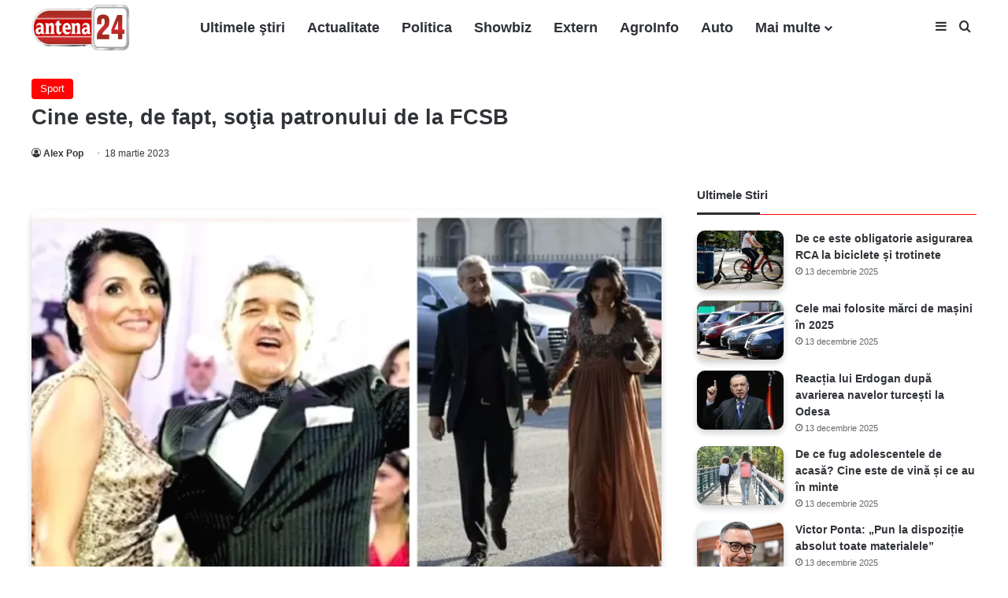

--- FILE ---
content_type: text/html; charset=UTF-8
request_url: https://antena24.ro/cine-este-de-fapt-sotia-patronului-de-la-fcsb/
body_size: 16705
content:
<!DOCTYPE html><html lang="ro-RO" prefix="og: http://ogp.me/ns#"><head><script data-no-optimize="1">var litespeed_docref=sessionStorage.getItem("litespeed_docref");litespeed_docref&&(Object.defineProperty(document,"referrer",{get:function(){return litespeed_docref}}),sessionStorage.removeItem("litespeed_docref"));</script> <meta charset="UTF-8" ><link rel="profile" href="https://gmpg.org/xfn/11" ><title>Cine este, de fapt, soţia patronului de la FCSB</title><meta name='robots' content='max-image-preview:large, max-snippet:-1, max-video-preview:-1' /><link rel="canonical" href="https://antena24.ro/cine-este-de-fapt-sotia-patronului-de-la-fcsb/"><meta name="description" content="Gigi Becali (64 de ani) este recunoscut drept un familist convins și un om cu credință în Dumnezeu. latifundiarul din Pipera este căsătorit din 1994 cu Luminița"><meta property="og:title" content="Cine este, de fapt, soţia patronului de la FCSB"><meta property="og:type" content="article"><meta property="og:image" content="https://antena24.ro/wp-content/uploads/2023/03/luminita-si-gigi-becali.webp"><meta property="og:image:width" content="870"><meta property="og:image:height" content="510"><meta property="og:image:alt" content="luminita-si-gigi-becali"><meta property="og:description" content="Gigi Becali (64 de ani) este recunoscut drept un familist convins și un om cu credință în Dumnezeu. latifundiarul din Pipera este căsătorit din 1994 cu Luminița"><meta property="og:url" content="https://antena24.ro/cine-este-de-fapt-sotia-patronului-de-la-fcsb/"><meta property="og:locale" content="ro_RO"><meta property="og:site_name" content="Antena24.ro"><meta property="article:published_time" content="2023-03-18T16:42:28+02:00"><meta property="article:modified_time" content="2025-06-26T18:26:33+03:00"><meta property="og:updated_time" content="2025-06-26T18:26:33+03:00"><meta property="article:section" content="Sport"><meta name="twitter:card" content="summary_large_image"><meta name="twitter:image" content="https://antena24.ro/wp-content/uploads/2023/03/luminita-si-gigi-becali.webp"><link rel="alternate" type="application/rss+xml" title="Antena24.ro &raquo; Flux" href="https://antena24.ro/feed/" /><link rel="alternate" title="oEmbed (JSON)" type="application/json+oembed" href="https://antena24.ro/wp-json/oembed/1.0/embed?url=https%3A%2F%2Fantena24.ro%2Fcine-este-de-fapt-sotia-patronului-de-la-fcsb%2F" /><link rel="alternate" title="oEmbed (XML)" type="text/xml+oembed" href="https://antena24.ro/wp-json/oembed/1.0/embed?url=https%3A%2F%2Fantena24.ro%2Fcine-este-de-fapt-sotia-patronului-de-la-fcsb%2F&#038;format=xml" /><meta name="viewport" content="width=device-width, initial-scale=1.0" /><link data-optimized="2" rel="stylesheet" href="https://antena24.ro/wp-content/litespeed/css/e980aafaa0e57833a07661b56e394d7a.css?ver=2682e" /> <script type="litespeed/javascript" data-src="https://antena24.ro/wp-includes/js/jquery/jquery.min.js" id="jquery-core-js"></script> <link rel="https://api.w.org/" href="https://antena24.ro/wp-json/" /><link rel="alternate" title="JSON" type="application/json" href="https://antena24.ro/wp-json/wp/v2/posts/77185" /><link rel="EditURI" type="application/rsd+xml" title="RSD" href="https://antena24.ro/xmlrpc.php?rsd" /><meta name="generator" content="WordPress 6.9" /><link rel='shortlink' href='https://antena24.ro/?p=77185' /> <script type="litespeed/javascript">document.createElement("picture");if(!window.HTMLPictureElement&&document.addEventListener){window.addEventListener("DOMContentLiteSpeedLoaded",function(){var s=document.createElement("script");s.src="https://antena24.ro/wp-content/plugins/webp-express/js/picturefill.min.js";document.body.appendChild(s)})}</script><meta http-equiv="X-UA-Compatible" content="IE=edge"><meta name="theme-color" content="#ff0000" /><link rel="icon" href="https://antena24.ro/wp-content/uploads/2023/10/Antena-24-sigla-150x150.png" sizes="32x32" /><link rel="icon" href="https://antena24.ro/wp-content/uploads/2023/10/Antena-24-sigla.png" sizes="192x192" /><link rel="apple-touch-icon" href="https://antena24.ro/wp-content/uploads/2023/10/Antena-24-sigla.png" /><meta name="msapplication-TileImage" content="https://antena24.ro/wp-content/uploads/2023/10/Antena-24-sigla.png" /> <script type="litespeed/javascript" data-src="https://www.googletagmanager.com/gtag/js?id=G-R26X03EMDN"></script> <script type="litespeed/javascript">window.dataLayer=window.dataLayer||[];function gtag(){dataLayer.push(arguments)}
gtag('js',new Date());gtag('config','G-R26X03EMDN');if(window.performance){var timeSincePageLoad=Math.round(performance.now());gtag('event','timing_complete',{'name':'load','value':timeSincePageLoad,'event_category':'JS Dependencies'})}</script> </head><body id="tie-body" class="wp-singular post-template-default single single-post postid-77185 single-format-standard wp-theme-pad wrapper-has-shadow block-head-3 magazine2 is-thumb-overlay-disabled is-desktop is-header-layout-4 sidebar-right has-sidebar post-layout-3 wide-title-narrow-media is-standard-format hide_breaking_news hide_footer_tiktok hide_footer_instagram hide_breadcrumbs hide_read_more_buttons hide_post_newsletter hide_read_next hide_post_authorbio hide_post_nav hide_back_top_button hide_inline_related_posts"><div class="background-overlay"><div id="tie-container" class="site tie-container"><div id="tie-wrapper"><header id="theme-header" class="theme-header header-layout-4 header-layout-1 main-nav-light main-nav-default-light main-nav-below no-stream-item has-normal-width-logo mobile-header-centered mobile-components-row"><div class="main-nav-wrapper"><nav id="main-nav"  class="main-nav header-nav menu-style-minimal" style="line-height:70px" aria-label="Primary Navigation"><div class="container"><div class="main-menu-wrapper"><div id="mobile-header-components-area_1" class="mobile-header-components"><ul class="components"><li class="mobile-component_menu custom-menu-link"><a href="#" id="mobile-menu-icon" class="menu-text-wrapper"><span class="tie-mobile-menu-icon nav-icon is-layout-1"></span><span class="menu-text">Menu</span></a></li></ul></div><div class="header-layout-1-logo" style="width:200px"><div id="logo" class="image-logo" style="margin-top: 5px; margin-bottom: 5px;">
<a title="Publicatia Antena24.ro" href="https://antena24.ro/">
<picture class="tie-logo-default tie-logo-picture">
<source class="tie-logo-source-default tie-logo-source" srcset="https://antena24.ro/wp-content/uploads/2023/10/Antena-24-sigla.png">
<img data-lazyloaded="1" src="[data-uri]" class="tie-logo-img-default tie-logo-img" data-src="https://antena24.ro/wp-content/uploads/2023/10/Antena-24-sigla.png" alt="Logo Publicatia Antena24.ro" width="200" height="60" style="max-height:60px; width: auto;" />
</picture><h1 class="h1-off">Publicatia Antena24.ro</h1>
</a></div></div><div id="mobile-header-components-area_2" class="mobile-header-components"></div><div id="menu-components-wrap"><div class="main-menu main-menu-wrap"><div id="main-nav-menu" class="main-menu header-menu"><ul id="menu-main-nav-menu" class="menu"><li id="menu-item-91161" class="menu-item menu-item-type-post_type menu-item-object-page menu-item-91161"><a href="https://antena24.ro/stiri/">Ultimele ştiri</a></li><li id="menu-item-68329" class="menu-item menu-item-type-taxonomy menu-item-object-category menu-item-68329"><a href="https://antena24.ro/actualitate/">Actualitate</a></li><li id="menu-item-68333" class="menu-item menu-item-type-taxonomy menu-item-object-category menu-item-68333"><a href="https://antena24.ro/politica/">Politica</a></li><li id="menu-item-68336" class="menu-item menu-item-type-taxonomy menu-item-object-category menu-item-68336"><a href="https://antena24.ro/showbiz/">Showbiz</a></li><li id="menu-item-68332" class="menu-item menu-item-type-taxonomy menu-item-object-category menu-item-68332"><a href="https://antena24.ro/extern/">Extern</a></li><li id="menu-item-78383" class="menu-item menu-item-type-taxonomy menu-item-object-category menu-item-78383"><a href="https://antena24.ro/agroinfo/">AgroInfo</a></li><li id="menu-item-68331" class="menu-item menu-item-type-taxonomy menu-item-object-category menu-item-68331"><a href="https://antena24.ro/auto/">Auto</a></li><li id="menu-item-73294" class="menu-item menu-item-type-custom menu-item-object-custom menu-item-has-children menu-item-73294"><a title="Mai multe" href="#">Mai multe</a><ul class="sub-menu menu-sub-content"><li id="menu-item-73295" class="menu-item menu-item-type-taxonomy menu-item-object-category menu-item-73295"><a href="https://antena24.ro/bani-si-afaceri/">Bani și Afaceri</a></li><li id="menu-item-91446" class="menu-item menu-item-type-taxonomy menu-item-object-category menu-item-91446"><a href="https://antena24.ro/casa-si-gradina/">Casă și Grădină</a></li><li id="menu-item-68338" class="menu-item menu-item-type-taxonomy menu-item-object-category current-post-ancestor current-menu-parent current-post-parent menu-item-68338"><a href="https://antena24.ro/sport/">Sport</a></li><li id="menu-item-68337" class="menu-item menu-item-type-taxonomy menu-item-object-category menu-item-68337"><a href="https://antena24.ro/social/">Social</a></li><li id="menu-item-68335" class="menu-item menu-item-type-taxonomy menu-item-object-category menu-item-68335"><a href="https://antena24.ro/scitech/">Scitech</a></li><li id="menu-item-68334" class="menu-item menu-item-type-taxonomy menu-item-object-category menu-item-68334"><a href="https://antena24.ro/sanatate/">Sanatate</a></li><li id="menu-item-82308" class="menu-item menu-item-type-taxonomy menu-item-object-category menu-item-82308"><a href="https://antena24.ro/retete-culinare/">Retete culinare</a></li><li id="menu-item-93021" class="menu-item menu-item-type-taxonomy menu-item-object-category menu-item-93021"><a href="https://antena24.ro/fashion/">Fashion</a></li><li id="menu-item-93022" class="menu-item menu-item-type-taxonomy menu-item-object-category menu-item-93022"><a href="https://antena24.ro/lifestyle/">Lifestyle</a></li><li id="menu-item-93023" class="menu-item menu-item-type-taxonomy menu-item-object-category menu-item-93023"><a href="https://antena24.ro/travel/">Travel</a></li></ul></li></ul></div></div><ul class="components"><li class="side-aside-nav-icon menu-item custom-menu-link">
<a href="#">
<span class="tie-icon-navicon" aria-hidden="true"></span>
<span class="screen-reader-text">Sidebar</span>
</a></li><li class="search-compact-icon menu-item custom-menu-link">
<a href="#" class="tie-search-trigger">
<span class="tie-icon-search tie-search-icon" aria-hidden="true"></span>
<span class="screen-reader-text">Cauta</span>
</a></li></ul></div></div></div></nav></div></header><div class="container fullwidth-entry-title-wrapper"><div class="container-wrapper fullwidth-entry-title"><header class="entry-header-outer"><div class="entry-header">
<span class="post-cat-wrap"><a class="post-cat tie-cat-2" href="https://antena24.ro/sport/">Sport</a></span><h2 class="post-title entry-title">
Cine este, de fapt, soţia patronului de la FCSB</h2><div class="single-post-meta post-meta clearfix"><span class="author-meta single-author no-avatars"><span class="meta-item meta-author-wrapper meta-author-1"><span class="meta-author"><a href="https://antena24.ro/author/antena24/" class="author-name tie-icon" title="Alex Pop">Alex Pop</a></span></span></span><span class="date meta-item tie-icon">18 martie 2023</span></div></div></header></div></div><div id="content" class="site-content container"><div id="main-content-row" class="tie-row main-content-row"><div class="main-content tie-col-md-8 tie-col-xs-12" role="main"><div class="stream-item stream-item-above-post"><div class="stream-item-size" style=""><script type="litespeed/javascript" data-src="https://pagead2.googlesyndication.com/pagead/js/adsbygoogle.js?client=ca-pub-7937478648984802"
     crossorigin="anonymous"></script> 
<ins class="adsbygoogle"
style="display:block"
data-ad-client="ca-pub-7937478648984802"
data-ad-slot="2979812084"
data-ad-format="auto"
data-full-width-responsive="true"></ins> <script type="litespeed/javascript">(adsbygoogle=window.adsbygoogle||[]).push({})</script></div></div><article id="the-post" class="container-wrapper post-content tie-standard"><div  class="featured-area"><div class="featured-area-inner"><figure class="single-featured-image"><img data-lazyloaded="1" src="[data-uri]" width="780" height="470" data-src="https://antena24.ro/wp-content/uploads/2023/03/luminita-si-gigi-becali-780x470.webp" class="attachment-jannah-image-post size-jannah-image-post wp-post-image" alt="Luminita si gigi becali" data-main-img="1" decoding="async" fetchpriority="high" /></figure></div></div><div class="entry-content entry clearfix"><p>Gigi Becali (64 de ani) este recunoscut drept un familist convins și un om cu credință în Dumnezeu. latifundiarul din Pipera este căsătorit din 1994 cu Luminița Becali, alături de care are trei fete, Teodora (27 de ani), Alexandra (26 de ani) și Cristina (21 de ani).<br />
Marele secret al familiei lui Gigi Becali. Soţia patronului de la FCSB este cu 12 ani mai mică şi se afişeaza extrem de rar în public, iar atunci cand o face se întâmplă doar pentru a-l însoţi pe partenerul său de viaţă la nunţi sau botezuri.</p><p>Puține persoane știu că Luminița este verișoara de gradul trei a lui Gigi Becali, dar acest tip de legături sunt destul de frecvente la macedoni! Parinţii celor doi sunt cei care au pus la cale căsătoria dintre aceştia, aşa cum se obisnuiteşte în comunitatea machidonilor. Luminiţa şi Gigi Becali sunt împreună de când ea avea doar 14 ani, iar el, 26.</p><div id="inline-related-post" class="mag-box mini-posts-box content-only"><div class="container-wrapper"><div class="widget-title the-global-title"><div class="the-subtitle">Citeste si ...</div></div><div class="mag-box-container clearfix"><ul class="posts-items posts-list-container"><li class="widget-single-post-item widget-post-list tie-standard"><div class="post-widget-thumbnail">
<a aria-label="FCSB produce șocul Europei: 4-3 cu Feyenoord după o revenire uluitoare de la 1-3" href="https://antena24.ro/fcsb-produce-socul-europei-4-3-cu-feyenoord-dupa-o-revenire-uluitoare-de-la-1-3/" class="post-thumb"><img data-lazyloaded="1" src="[data-uri]" width="220" height="150" data-src="https://antena24.ro/wp-content/uploads/2025/12/FCSB-FEYENOORD-220x150.webp" class="attachment-jannah-image-small size-jannah-image-small tie-small-image wp-post-image" alt="FCSB FEYENOORD" /></a></div><div class="post-widget-body ">
<a class="post-title the-subtitle" href="https://antena24.ro/fcsb-produce-socul-europei-4-3-cu-feyenoord-dupa-o-revenire-uluitoare-de-la-1-3/">FCSB produce șocul Europei: 4-3 cu Feyenoord după o revenire uluitoare de la 1-3</a><div class="post-meta">
<span class="date meta-item tie-icon">12 decembrie 2025</span></div></div></li><li class="widget-single-post-item widget-post-list tie-standard"><div class="post-widget-thumbnail">
<a aria-label="Universitatea Craiova pierde dramatic cu Sparta Praga, după un penalty ratat și un gol încasat în minutul 89" href="https://antena24.ro/universitatea-craiova-pierde-dramatic-cu-sparta-praga-dupa-un-penalty-ratat-si-un-gol-incasat-in-minutul-89/" class="post-thumb"><picture><source srcset="https://antena24.ro/wp-content/webp-express/webp-images/uploads/2025/12/Universitatea-Craiova-220x150.jpg.webp" type="image/webp"><img data-lazyloaded="1" src="[data-uri]" width="220" height="150" data-src="https://antena24.ro/wp-content/uploads/2025/12/Universitatea-Craiova-220x150.jpg" class="attachment-jannah-image-small size-jannah-image-small tie-small-image wp-post-image webpexpress-processed" alt="Universitatea Craiova"></picture></a></div><div class="post-widget-body ">
<a class="post-title the-subtitle" href="https://antena24.ro/universitatea-craiova-pierde-dramatic-cu-sparta-praga-dupa-un-penalty-ratat-si-un-gol-incasat-in-minutul-89/">Universitatea Craiova pierde dramatic cu Sparta Praga, după un penalty ratat și un gol încasat în minutul 89</a><div class="post-meta">
<span class="date meta-item tie-icon">11 decembrie 2025</span></div></div></li><li class="widget-single-post-item widget-post-list tie-standard"><div class="post-widget-thumbnail">
<a aria-label="Rapid explodează intern: Angelescu anunță schimbări majore, iar Baroan riscă să fie aruncat pe ușă" href="https://antena24.ro/rapid-explodeaza-intern-angelescu-anunta-schimbari-majore-iar-baroan-risca-sa-fie-aruncat-pe-usa/" class="post-thumb"><picture><source srcset="https://antena24.ro/wp-content/webp-express/webp-images/uploads/2025/12/Victor-Angelescu-220x150.jpg.webp" type="image/webp"><img data-lazyloaded="1" src="[data-uri]" width="220" height="150" data-src="https://antena24.ro/wp-content/uploads/2025/12/Victor-Angelescu-220x150.jpg" class="attachment-jannah-image-small size-jannah-image-small tie-small-image wp-post-image webpexpress-processed" alt="Victor Angelescu"></picture></a></div><div class="post-widget-body ">
<a class="post-title the-subtitle" href="https://antena24.ro/rapid-explodeaza-intern-angelescu-anunta-schimbari-majore-iar-baroan-risca-sa-fie-aruncat-pe-usa/">Rapid explodează intern: Angelescu anunță schimbări majore, iar Baroan riscă să fie aruncat pe ușă</a><div class="post-meta">
<span class="date meta-item tie-icon">11 decembrie 2025</span></div></div></li><li class="widget-single-post-item widget-post-list tie-standard"><div class="post-widget-thumbnail">
<a aria-label="FIFA introduce pauze de hidratare obligatorii la toate meciurile de la Cupa Mondială 2026" href="https://antena24.ro/fifa-introduce-pauze-de-hidratare-obligatorii-la-toate-meciurile-de-la-cupa-mondiala-2026/" class="post-thumb"><picture><source srcset="https://antena24.ro/wp-content/webp-express/webp-images/uploads/2025/12/FIFA-introduce-pauze-de-hidratare-220x150.jpg.webp" type="image/webp"><img data-lazyloaded="1" src="[data-uri]" width="220" height="150" data-src="https://antena24.ro/wp-content/uploads/2025/12/FIFA-introduce-pauze-de-hidratare-220x150.jpg" class="attachment-jannah-image-small size-jannah-image-small tie-small-image wp-post-image webpexpress-processed" alt="FIFA introduce pauze de hidratare"></picture></a></div><div class="post-widget-body ">
<a class="post-title the-subtitle" href="https://antena24.ro/fifa-introduce-pauze-de-hidratare-obligatorii-la-toate-meciurile-de-la-cupa-mondiala-2026/">FIFA introduce pauze de hidratare obligatorii la toate meciurile de la Cupa Mondială 2026</a><div class="post-meta">
<span class="date meta-item tie-icon">9 decembrie 2025</span></div></div></li></ul></div></div></div><p>Patronul de la FCSB nu a încălcat nicio regulă bisericească atunci când s-a căsătorit, deoartece Biserica Ortodoxă permite nunta între rudele de acest grad.<br />
„<em>O ştiu de când avea 14 ani, pentru că bunicii noştri trăiau în aceeaşi casă. Suntem veri de gradul al treilea. Eu nu prea povestesc d-astea, sunt lucruri personale, e vorba de tradiţie. Bunicii noştri au stat în aceeaşi casă, familiile noastre se cunosc bine. Pe mine mă interesează familia, asta e cel mai important, tot ce îţi rămâne, familia şi copiii</em>”, a dezvăluit Gigi Becali.</p><p><a href="https://www.romaniatv.net/marele-secret-al-familiei-lui-gigi-becali-cine-este-de-fapt-sotia-patronului-de-la-fcsb_7345081.html" target="_blank" rel="nofollow noopener">sursa</a></p></div><div id="post-extra-info"><div class="theiaStickySidebar"><div class="single-post-meta post-meta clearfix"><span class="author-meta single-author no-avatars"><span class="meta-item meta-author-wrapper meta-author-1"><span class="meta-author"><a href="https://antena24.ro/author/antena24/" class="author-name tie-icon" title="Alex Pop">Alex Pop</a></span></span></span><span class="date meta-item tie-icon">18 martie 2023</span></div></div></div><div class="clearfix"></div> <script id="tie-schema-json" type="application/ld+json">{"@context":"http:\/\/schema.org","@type":"NewsArticle","dateCreated":"2023-03-18T16:42:28+02:00","datePublished":"2023-03-18T16:42:28+02:00","dateModified":"2025-06-26T18:26:33+03:00","headline":"Cine este, de fapt, so\u0163ia patronului de la FCSB","name":"Cine este, de fapt, so\u0163ia patronului de la FCSB","keywords":[],"url":"https:\/\/antena24.ro\/cine-este-de-fapt-sotia-patronului-de-la-fcsb\/","description":"Gigi Becali (64 de ani) este recunoscut drept un familist convins \u0219i un om cu credin\u021b\u0103 \u00een Dumnezeu. latifundiarul din Pipera este c\u0103s\u0103torit din 1994 cu Lumini\u021ba Becali, al\u0103turi de care are trei fete,","copyrightYear":"2023","articleSection":"Sport","articleBody":"Gigi Becali (64 de ani) este recunoscut drept un familist convins \u0219i un om cu credin\u021b\u0103 \u00een Dumnezeu. latifundiarul din Pipera este c\u0103s\u0103torit din 1994 cu Lumini\u021ba Becali, al\u0103turi de care are trei fete, Teodora (27 de ani), Alexandra (26 de ani) \u0219i Cristina (21 de ani).\r\nMarele secret al familiei lui Gigi Becali. So\u0163ia patronului de la FCSB este cu 12 ani mai mic\u0103 \u015fi se afi\u015feaza extrem de rar \u00een public, iar atunci cand o face se \u00eent\u00e2mpl\u0103 doar pentru a-l \u00eenso\u0163i pe partenerul s\u0103u de via\u0163\u0103 la nun\u0163i sau botezuri.\r\n\r\nPu\u021bine persoane \u0219tiu c\u0103 Lumini\u021ba este veri\u0219oara de gradul trei a lui Gigi Becali, dar acest tip de leg\u0103turi sunt destul de frecvente la macedoni! Parin\u0163ii celor doi sunt cei care au pus la cale c\u0103s\u0103toria dintre ace\u015ftia, a\u015fa cum se obisnuite\u015fte \u00een comunitatea machidonilor. Lumini\u0163a \u015fi Gigi Becali sunt \u00eempreun\u0103 de c\u00e2nd ea avea doar 14 ani, iar el, 26.\r\n\r\nPatronul de la FCSB nu a \u00eenc\u0103lcat nicio regul\u0103 bisericeasc\u0103 atunci c\u00e2nd s-a c\u0103s\u0103torit, deoartece Biserica Ortodox\u0103 permite nunta \u00eentre rudele de acest grad.\r\n\u201eO \u015ftiu de c\u00e2nd avea 14 ani, pentru c\u0103 bunicii no\u015ftri tr\u0103iau \u00een aceea\u015fi cas\u0103. Suntem veri de gradul al treilea. Eu nu prea povestesc d-astea, sunt lucruri personale, e vorba de tradi\u0163ie. Bunicii no\u015ftri au stat \u00een aceea\u015fi cas\u0103, familiile noastre se cunosc bine. Pe mine m\u0103 intereseaz\u0103 familia, asta e cel mai important, tot ce \u00ee\u0163i r\u0103m\u00e2ne, familia \u015fi copiii\u201d, a dezv\u0103luit Gigi Becali.\r\n\r\nsursa","publisher":{"@id":"#Publisher","@type":"Organization","name":"Antena24.ro","logo":{"@type":"ImageObject","url":"https:\/\/antena24.ro\/wp-content\/uploads\/2023\/10\/Antena-24-sigla.png"},"sameAs":["https:\/\/www.facebook.com\/antena24.ro","https:\/\/x.com\/Antena24ro","https:\/\/www.linkedin.com\/company\/antena24-ro\/"]},"sourceOrganization":{"@id":"#Publisher"},"copyrightHolder":{"@id":"#Publisher"},"mainEntityOfPage":{"@type":"WebPage","@id":"https:\/\/antena24.ro\/cine-este-de-fapt-sotia-patronului-de-la-fcsb\/"},"author":{"@type":"Person","name":"Alex Pop","url":"https:\/\/antena24.ro\/author\/antena24\/"},"image":{"@type":"ImageObject","url":"https:\/\/antena24.ro\/wp-content\/uploads\/2023\/03\/luminita-si-gigi-becali.webp","width":1200,"height":510}}</script> <div id="share-buttons-bottom" class="share-buttons share-buttons-bottom"><div class="share-links  share-centered icons-text share-pill"><div class="share-title">
<span class="tie-icon-share" aria-hidden="true"></span>
<span> Distribuie</span></div>
<a href="https://www.facebook.com/sharer.php?u=https://antena24.ro/cine-este-de-fapt-sotia-patronului-de-la-fcsb/" rel="external noopener nofollow" title="Facebook" target="_blank" class="facebook-share-btn  large-share-button" data-raw="https://www.facebook.com/sharer.php?u={post_link}">
<span class="share-btn-icon tie-icon-facebook"></span> <span class="social-text">Facebook</span>
</a>
<a href="https://twitter.com/intent/tweet?text=Cine%20este%2C%20de%20fapt%2C%20so%C5%A3ia%20patronului%20de%20la%20FCSB&#038;url=https://antena24.ro/cine-este-de-fapt-sotia-patronului-de-la-fcsb/" rel="external noopener nofollow" title="X" target="_blank" class="twitter-share-btn  large-share-button" data-raw="https://twitter.com/intent/tweet?text={post_title}&amp;url={post_link}">
<span class="share-btn-icon tie-icon-twitter"></span> <span class="social-text">X</span>
</a>
<a href="https://www.linkedin.com/shareArticle?mini=true&#038;url=https://antena24.ro/cine-este-de-fapt-sotia-patronului-de-la-fcsb/&#038;title=Cine%20este%2C%20de%20fapt%2C%20so%C5%A3ia%20patronului%20de%20la%20FCSB" rel="external noopener nofollow" title="LinkedIn" target="_blank" class="linkedin-share-btn  large-share-button" data-raw="https://www.linkedin.com/shareArticle?mini=true&amp;url={post_full_link}&amp;title={post_title}">
<span class="share-btn-icon tie-icon-linkedin"></span> <span class="social-text">LinkedIn</span>
</a></div></div></article><div class="stream-item stream-item-below-post"><span class="stream-title">Publicitate</span><div class="stream-item-size" style=""><script type="litespeed/javascript" data-src="https://pagead2.googlesyndication.com/pagead/js/adsbygoogle.js?client=ca-pub-7937478648984802"
     crossorigin="anonymous"></script> 
<ins class="adsbygoogle"
style="display:block"
data-ad-client="ca-pub-7937478648984802"
data-ad-slot="2979812084"
data-ad-format="auto"
data-full-width-responsive="true"></ins> <script type="litespeed/javascript">(adsbygoogle=window.adsbygoogle||[]).push({})</script> </div></div><div class="post-components"></div></div><aside class="sidebar tie-col-md-4 tie-col-xs-12 normal-side" aria-label="Primary Sidebar"><div class="theiaStickySidebar"><div id="posts-list-widget-6" class="container-wrapper widget posts-list"><div class="widget-title the-global-title"><div class="the-subtitle">Ultimele Stiri</div></div><div class="widget-posts-list-wrapper"><div class="widget-posts-list-container" ><ul class="posts-list-items widget-posts-wrapper"><li class="widget-single-post-item widget-post-list tie-standard"><div class="post-widget-thumbnail">
<a aria-label="De ce este obligatorie asigurarea RCA la biciclete și trotinete" href="https://antena24.ro/de-ce-este-obligatorie-asigurarea-rca-la-biciclete-si-trotinete/" class="post-thumb"><img data-lazyloaded="1" src="[data-uri]" width="220" height="150" data-src="https://antena24.ro/wp-content/uploads/2024/07/bicicleta-trotineta-220x150.webp" class="attachment-jannah-image-small size-jannah-image-small tie-small-image wp-post-image" alt="Bicicleta Trotineta" decoding="async" loading="lazy" /></a></div><div class="post-widget-body ">
<a class="post-title the-subtitle" href="https://antena24.ro/de-ce-este-obligatorie-asigurarea-rca-la-biciclete-si-trotinete/">De ce este obligatorie asigurarea RCA la biciclete și trotinete</a><div class="post-meta">
<span class="date meta-item tie-icon">13 decembrie 2025</span></div></div></li><li class="widget-single-post-item widget-post-list tie-standard"><div class="post-widget-thumbnail">
<a aria-label="Cele mai folosite mărci de mașini în 2025" href="https://antena24.ro/cele-mai-folosite-marci-de-masini-in-2025/" class="post-thumb"><img data-lazyloaded="1" src="[data-uri]" width="220" height="150" data-src="https://antena24.ro/wp-content/uploads/2023/06/Lovitura-grea-pentru-samsarii-de-masini-220x150.webp" class="attachment-jannah-image-small size-jannah-image-small tie-small-image wp-post-image" alt="Lovitură grea pentru samsarii de mașini" decoding="async" loading="lazy" /></a></div><div class="post-widget-body ">
<a class="post-title the-subtitle" href="https://antena24.ro/cele-mai-folosite-marci-de-masini-in-2025/">Cele mai folosite mărci de mașini în 2025</a><div class="post-meta">
<span class="date meta-item tie-icon">13 decembrie 2025</span></div></div></li><li class="widget-single-post-item widget-post-list tie-standard"><div class="post-widget-thumbnail">
<a aria-label="Reacția lui Erdogan după avarierea navelor turcești la Odesa" href="https://antena24.ro/reactia-lui-erdogan-dupa-avarierea-navelor-turcesti-la-odesa/" class="post-thumb"><picture><source srcset="https://antena24.ro/wp-content/webp-express/webp-images/uploads/2025/12/Presedintele-turc-Recep-Tayyip-Erdogan-220x150.jpg.webp" type="image/webp"><img data-lazyloaded="1" src="[data-uri]" width="220" height="150" data-src="https://antena24.ro/wp-content/uploads/2025/12/Presedintele-turc-Recep-Tayyip-Erdogan-220x150.jpg" class="attachment-jannah-image-small size-jannah-image-small tie-small-image wp-post-image webpexpress-processed" alt="Preşedintele turc Recep Tayyip Erdogan" decoding="async" loading="lazy"></picture></a></div><div class="post-widget-body ">
<a class="post-title the-subtitle" href="https://antena24.ro/reactia-lui-erdogan-dupa-avarierea-navelor-turcesti-la-odesa/">Reacția lui Erdogan după avarierea navelor turcești la Odesa</a><div class="post-meta">
<span class="date meta-item tie-icon">13 decembrie 2025</span></div></div></li><li class="widget-single-post-item widget-post-list tie-standard"><div class="post-widget-thumbnail">
<a aria-label="De ce fug adolescentele de acasă? Cine este de vină și ce au în minte" href="https://antena24.ro/de-ce-fug-adolescentele-de-acasa-cine-este-de-vina-si-ce-au-in-minte/" class="post-thumb"><picture><source srcset="https://antena24.ro/wp-content/webp-express/webp-images/uploads/2025/12/adolescente-fug-de-acasa-220x150.jpg.webp" type="image/webp"><img data-lazyloaded="1" src="[data-uri]" width="220" height="150" data-src="https://antena24.ro/wp-content/uploads/2025/12/adolescente-fug-de-acasa-220x150.jpg" class="attachment-jannah-image-small size-jannah-image-small tie-small-image wp-post-image webpexpress-processed" alt="Adolescente fug de acasa" decoding="async" loading="lazy"></picture></a></div><div class="post-widget-body ">
<a class="post-title the-subtitle" href="https://antena24.ro/de-ce-fug-adolescentele-de-acasa-cine-este-de-vina-si-ce-au-in-minte/">De ce fug adolescentele de acasă? Cine este de vină și ce au în minte</a><div class="post-meta">
<span class="date meta-item tie-icon">13 decembrie 2025</span></div></div></li><li class="widget-single-post-item widget-post-list tie-standard"><div class="post-widget-thumbnail">
<a aria-label="Victor Ponta: „Pun la dispoziție absolut toate materialele”" href="https://antena24.ro/victor-ponta-pun-la-dispozitie-absolut-toate-materialele/" class="post-thumb"><img data-lazyloaded="1" src="[data-uri]" width="220" height="150" data-src="https://antena24.ro/wp-content/uploads/2025/12/ponta-2-220x150.webp" class="attachment-jannah-image-small size-jannah-image-small tie-small-image wp-post-image" alt="Ponta" decoding="async" loading="lazy" /></a></div><div class="post-widget-body ">
<a class="post-title the-subtitle" href="https://antena24.ro/victor-ponta-pun-la-dispozitie-absolut-toate-materialele/">Victor Ponta: „Pun la dispoziție absolut toate materialele”</a><div class="post-meta">
<span class="date meta-item tie-icon">13 decembrie 2025</span></div></div></li></ul></div></div><div class="clearfix"></div></div><div id="stream-item-widget-3" class="widget stream-item-widget widget-content-only"><div class="stream-item-widget-content"><a href="https://www.itexclusiv.ro/" target="_blank" rel="noopener"><picture><source srcset="https://antena24.ro/wp-content/webp-express/webp-images/uploads/2021/09/itexclusiv.ro_.jpg.webp" type="image/webp"><img data-lazyloaded="1" src="[data-uri]" class=" webpexpress-processed" data-src="https://antena24.ro/wp-content/uploads/2021/09/itexclusiv.ro_.jpg" alt="itexclusiv.ro" width="360" height="200"></picture></a></div></div><div id="posts-list-widget-7" class="container-wrapper widget posts-list"><div class="widget-title the-global-title"><div class="the-subtitle">Alte titluri</div></div><div class="widget-posts-list-wrapper"><div class="widget-posts-list-container timeline-widget" ><ul class="posts-list-items widget-posts-wrapper"><li class="widget-single-post-item">
<a href="https://antena24.ro/cum-sa-sortezi-backlink-urile-de-calitate/">
<span class="date meta-item tie-icon">18 mai 2024</span><h3>Cum să sortezi backlink-urile de calitate</h3>
</a></li><li class="widget-single-post-item">
<a href="https://antena24.ro/whatsapp-nu-mai-functioneaza-milioane-de-oameni-afectati/">
<span class="date meta-item tie-icon">20 ianuarie 2020</span><h3>WhatsApp NU MAI FUNCȚIONEAZĂ: Milioane de oameni, AFECTAȚI!</h3>
</a></li><li class="widget-single-post-item">
<a href="https://antena24.ro/veste-socanta-in-televiziune-e-vorba-de-moarte-cu-durere-indragita-teo-trandafir/">
<span class="date meta-item tie-icon">10 octombrie 2018</span><h3>Veste socanta in televiziune! E vorba de moarte: &#8222;Cu durere indragita Teo Trandafir..&#8221;</h3>
</a></li><li class="widget-single-post-item">
<a href="https://antena24.ro/descoperiri-arheologice-prin-tehnici-multispectrale/">
<span class="date meta-item tie-icon">7 iulie 2017</span><h3>Descoperiri arheologice prin tehnici multispectrale</h3>
</a></li></ul></div></div><div class="clearfix"></div></div></div></aside></div></div><div class="container full-width related-posts-full-width"><div class="tie-row"><div class="tie-col-md-12"><div id="related-posts" class="container-wrapper"><div class="mag-box-title the-global-title"><h4>Citeste si ...</h4></div><div class="related-posts-list"><div class="related-item tie-standard">
<a aria-label="Europa și-a stabilit echipele calificate direct la Cupa Mondială 2026. Austria merge la turneul final după un egal dramatic cu Bosnia" href="https://antena24.ro/europa-si-a-stabilit-echipele-calificate-direct-la-cupa-mondiala-2026-austria-merge-la-turneul-final-dupa-un-egal-dramatic-cu-bosnia/" class="post-thumb"><picture><source srcset="https://antena24.ro/wp-content/webp-express/webp-images/uploads/2025/11/Austria-Bosnia-390x220.jpg.webp 390w, https://antena24.ro/wp-content/webp-express/webp-images/uploads/2025/11/Austria-Bosnia-300x169.jpg.webp 300w, https://antena24.ro/wp-content/webp-express/webp-images/uploads/2025/11/Austria-Bosnia-768x433.jpg.webp 768w, https://antena24.ro/wp-content/webp-express/webp-images/uploads/2025/11/Austria-Bosnia.jpg.webp 780w" sizes="auto, (max-width: 390px) 100vw, 390px" type="image/webp"><img data-lazyloaded="1" src="[data-uri]" width="390" height="220" data-src="https://antena24.ro/wp-content/uploads/2025/11/Austria-Bosnia-390x220.jpg" class="attachment-jannah-image-large size-jannah-image-large wp-post-image webpexpress-processed" alt="Austria Bosnia" decoding="async" loading="lazy" data-srcset="https://antena24.ro/wp-content/uploads/2025/11/Austria-Bosnia-390x220.jpg 390w, https://antena24.ro/wp-content/uploads/2025/11/Austria-Bosnia-300x169.jpg 300w, https://antena24.ro/wp-content/uploads/2025/11/Austria-Bosnia-768x433.jpg 768w, https://antena24.ro/wp-content/uploads/2025/11/Austria-Bosnia.jpg 780w" data-sizes="auto, (max-width: 390px) 100vw, 390px"></picture></a><h4 class="post-title"><a href="https://antena24.ro/europa-si-a-stabilit-echipele-calificate-direct-la-cupa-mondiala-2026-austria-merge-la-turneul-final-dupa-un-egal-dramatic-cu-bosnia/">Europa și-a stabilit echipele calificate direct la Cupa Mondială 2026.&hellip;</a></h4><div class="post-meta clearfix"><span class="date meta-item tie-icon">19 noiembrie 2025</span></div></div><div class="related-item tie-standard">
<a aria-label="Scandal pe bani înaintea barajului pentru Mondial: Vochin dezvăluie primele neacordate jucătorilor" href="https://antena24.ro/scandal-pe-bani-inaintea-barajului-pentru-mondial-vochin-dezvaluie-primele-neacordate-jucatorilor/" class="post-thumb"><img data-lazyloaded="1" src="[data-uri]" width="390" height="220" data-src="https://antena24.ro/wp-content/uploads/2025/11/vochin_burleanu-390x220.webp" class="attachment-jannah-image-large size-jannah-image-large wp-post-image" alt="Vochin burleanu" decoding="async" loading="lazy" data-srcset="https://antena24.ro/wp-content/uploads/2025/11/vochin_burleanu-390x220.webp 390w, https://antena24.ro/wp-content/uploads/2025/11/vochin_burleanu-300x169.webp 300w, https://antena24.ro/wp-content/uploads/2025/11/vochin_burleanu-800x450.webp 800w, https://antena24.ro/wp-content/uploads/2025/11/vochin_burleanu-768x432.webp 768w, https://antena24.ro/wp-content/uploads/2025/11/vochin_burleanu.webp 1150w" data-sizes="auto, (max-width: 390px) 100vw, 390px" /></a><h4 class="post-title"><a href="https://antena24.ro/scandal-pe-bani-inaintea-barajului-pentru-mondial-vochin-dezvaluie-primele-neacordate-jucatorilor/">Scandal pe bani înaintea barajului pentru Mondial: Vochin dezvăluie primele&hellip;</a></h4><div class="post-meta clearfix"><span class="date meta-item tie-icon">18 noiembrie 2025</span></div></div><div class="related-item tie-standard">
<a aria-label="Mircea Lucescu explică înfrângerea cu Bosnia și critică arbitrajul" href="https://antena24.ro/mircea-lucescu-explica-infrangerea-cu-bosnia-si-critica-arbitrajul/" class="post-thumb"><picture><source srcset="https://antena24.ro/wp-content/webp-express/webp-images/uploads/2025/11/Mircea-Lucescu-390x220.jpg.webp 390w, https://antena24.ro/wp-content/webp-express/webp-images/uploads/2025/11/Mircea-Lucescu-300x169.jpg.webp 300w, https://antena24.ro/wp-content/webp-express/webp-images/uploads/2025/11/Mircea-Lucescu-768x433.jpg.webp 768w, https://antena24.ro/wp-content/webp-express/webp-images/uploads/2025/11/Mircea-Lucescu.jpg.webp 780w" sizes="auto, (max-width: 390px) 100vw, 390px" type="image/webp"><img data-lazyloaded="1" src="[data-uri]" width="390" height="220" data-src="https://antena24.ro/wp-content/uploads/2025/11/Mircea-Lucescu-390x220.jpg" class="attachment-jannah-image-large size-jannah-image-large wp-post-image webpexpress-processed" alt="Mircea Lucescu" decoding="async" loading="lazy" data-srcset="https://antena24.ro/wp-content/uploads/2025/11/Mircea-Lucescu-390x220.jpg 390w, https://antena24.ro/wp-content/uploads/2025/11/Mircea-Lucescu-300x169.jpg 300w, https://antena24.ro/wp-content/uploads/2025/11/Mircea-Lucescu-768x433.jpg 768w, https://antena24.ro/wp-content/uploads/2025/11/Mircea-Lucescu.jpg 780w" data-sizes="auto, (max-width: 390px) 100vw, 390px"></picture></a><h4 class="post-title"><a href="https://antena24.ro/mircea-lucescu-explica-infrangerea-cu-bosnia-si-critica-arbitrajul/">Mircea Lucescu explică înfrângerea cu Bosnia și critică arbitrajul</a></h4><div class="post-meta clearfix"><span class="date meta-item tie-icon">16 noiembrie 2025</span></div></div><div class="related-item tie-standard">
<a aria-label="România merge sigur la baraj: miza uriașă a duelului cu Bosnia" href="https://antena24.ro/romania-merge-sigur-la-baraj-miza-uriasa-a-duelului-cu-bosnia/" class="post-thumb"><picture><source srcset="https://antena24.ro/wp-content/webp-express/webp-images/uploads/2025/11/Bosnia-Romania-390x220.jpg.webp 390w, https://antena24.ro/wp-content/webp-express/webp-images/uploads/2025/11/Bosnia-Romania-300x169.jpg.webp 300w, https://antena24.ro/wp-content/webp-express/webp-images/uploads/2025/11/Bosnia-Romania-768x433.jpg.webp 768w, https://antena24.ro/wp-content/webp-express/webp-images/uploads/2025/11/Bosnia-Romania.jpg.webp 780w" sizes="auto, (max-width: 390px) 100vw, 390px" type="image/webp"><img data-lazyloaded="1" src="[data-uri]" width="390" height="220" data-src="https://antena24.ro/wp-content/uploads/2025/11/Bosnia-Romania-390x220.jpg" class="attachment-jannah-image-large size-jannah-image-large wp-post-image webpexpress-processed" alt="Bosnia România" decoding="async" loading="lazy" data-srcset="https://antena24.ro/wp-content/uploads/2025/11/Bosnia-Romania-390x220.jpg 390w, https://antena24.ro/wp-content/uploads/2025/11/Bosnia-Romania-300x169.jpg 300w, https://antena24.ro/wp-content/uploads/2025/11/Bosnia-Romania-768x433.jpg 768w, https://antena24.ro/wp-content/uploads/2025/11/Bosnia-Romania.jpg 780w" data-sizes="auto, (max-width: 390px) 100vw, 390px"></picture></a><h4 class="post-title"><a href="https://antena24.ro/romania-merge-sigur-la-baraj-miza-uriasa-a-duelului-cu-bosnia/">România merge sigur la baraj: miza uriașă a duelului cu&hellip;</a></h4><div class="post-meta clearfix"><span class="date meta-item tie-icon">15 noiembrie 2025</span></div></div><div class="related-item tie-standard">
<a aria-label="Simona Halep își anunță meciul de retragere din tenis: evenimentul va avea loc la Cluj-Napoca, biletele au fost puse deja în vânzare" href="https://antena24.ro/simona-halep-isi-anunta-meciul-de-retragere-din-tenis-evenimentul-va-avea-loc-la-cluj-napoca-biletele-au-fost-puse-deja-in-vanzare/" class="post-thumb"><img data-lazyloaded="1" src="[data-uri]" width="390" height="220" data-src="https://antena24.ro/wp-content/uploads/2025/11/simo-390x220.webp" class="attachment-jannah-image-large size-jannah-image-large wp-post-image" alt="Simo" decoding="async" loading="lazy" data-srcset="https://antena24.ro/wp-content/uploads/2025/11/simo-390x220.webp 390w, https://antena24.ro/wp-content/uploads/2025/11/simo-300x169.webp 300w, https://antena24.ro/wp-content/uploads/2025/11/simo-800x450.webp 800w, https://antena24.ro/wp-content/uploads/2025/11/simo-768x432.webp 768w, https://antena24.ro/wp-content/uploads/2025/11/simo.webp 1150w" data-sizes="auto, (max-width: 390px) 100vw, 390px" /></a><h4 class="post-title"><a href="https://antena24.ro/simona-halep-isi-anunta-meciul-de-retragere-din-tenis-evenimentul-va-avea-loc-la-cluj-napoca-biletele-au-fost-puse-deja-in-vanzare/">Simona Halep își anunță meciul de retragere din tenis: evenimentul&hellip;</a></h4><div class="post-meta clearfix"><span class="date meta-item tie-icon">11 noiembrie 2025</span></div></div><div class="related-item tie-standard">
<a aria-label="Universitatea Craiova obține prima victorie din istorie în grupele Conference League" href="https://antena24.ro/universitatea-craiova-obtine-prima-victorie-din-istorie-in-grupele-conference-league/" class="post-thumb"><img data-lazyloaded="1" src="[data-uri]" width="390" height="220" data-src="https://antena24.ro/wp-content/uploads/2025/11/rapid-Viena-Craiova-1-390x220.webp" class="attachment-jannah-image-large size-jannah-image-large wp-post-image" alt="Rapid Viena Craiova (1)" decoding="async" loading="lazy" data-srcset="https://antena24.ro/wp-content/uploads/2025/11/rapid-Viena-Craiova-1-390x220.webp 390w, https://antena24.ro/wp-content/uploads/2025/11/rapid-Viena-Craiova-1-300x169.webp 300w, https://antena24.ro/wp-content/uploads/2025/11/rapid-Viena-Craiova-1-800x450.webp 800w, https://antena24.ro/wp-content/uploads/2025/11/rapid-Viena-Craiova-1-768x432.webp 768w, https://antena24.ro/wp-content/uploads/2025/11/rapid-Viena-Craiova-1.webp 1150w" data-sizes="auto, (max-width: 390px) 100vw, 390px" /></a><h4 class="post-title"><a href="https://antena24.ro/universitatea-craiova-obtine-prima-victorie-din-istorie-in-grupele-conference-league/">Universitatea Craiova obține prima victorie din istorie în grupele Conference&hellip;</a></h4><div class="post-meta clearfix"><span class="date meta-item tie-icon">7 noiembrie 2025</span></div></div><div class="related-item tie-standard">
<a aria-label="Gigi Becali, ironii la adresa oltenilor după remiza cu Metaloglobus: „Ce vor, mă? Titlu? Pofta-n cui!”" href="https://antena24.ro/gigi-becali-ironii-la-adresa-oltenilor-dupa-remiza-cu-metaloglobus-ce-vor-ma-titlu-pofta-n-cui/" class="post-thumb"><img data-lazyloaded="1" src="[data-uri]" width="390" height="220" data-src="https://antena24.ro/wp-content/uploads/2025/10/becali-rade-de-olteni-390x220.webp" class="attachment-jannah-image-large size-jannah-image-large wp-post-image" alt="Becali rade de olteni" decoding="async" loading="lazy" data-srcset="https://antena24.ro/wp-content/uploads/2025/10/becali-rade-de-olteni-390x220.webp 390w, https://antena24.ro/wp-content/uploads/2025/10/becali-rade-de-olteni-300x169.webp 300w, https://antena24.ro/wp-content/uploads/2025/10/becali-rade-de-olteni-800x450.webp 800w, https://antena24.ro/wp-content/uploads/2025/10/becali-rade-de-olteni-768x432.webp 768w, https://antena24.ro/wp-content/uploads/2025/10/becali-rade-de-olteni.webp 920w" data-sizes="auto, (max-width: 390px) 100vw, 390px" /></a><h4 class="post-title"><a href="https://antena24.ro/gigi-becali-ironii-la-adresa-oltenilor-dupa-remiza-cu-metaloglobus-ce-vor-ma-titlu-pofta-n-cui/">Gigi Becali, ironii la adresa oltenilor după remiza cu Metaloglobus:&hellip;</a></h4><div class="post-meta clearfix"><span class="date meta-item tie-icon">30 octombrie 2025</span></div></div><div class="related-item tie-standard">
<a aria-label="Simona Halep își pierde o treime din avere după retragerea din tenis" href="https://antena24.ro/simona-halep-isi-pierde-o-treime-din-avere-dupa-retragerea-din-tenis/" class="post-thumb"><img data-lazyloaded="1" src="[data-uri]" width="390" height="220" data-src="https://antena24.ro/wp-content/uploads/2025/10/simona-halep-390x220.webp" class="attachment-jannah-image-large size-jannah-image-large wp-post-image" alt="Simona halep" decoding="async" loading="lazy" /></a><h4 class="post-title"><a href="https://antena24.ro/simona-halep-isi-pierde-o-treime-din-avere-dupa-retragerea-din-tenis/">Simona Halep își pierde o treime din avere după retragerea&hellip;</a></h4><div class="post-meta clearfix"><span class="date meta-item tie-icon">26 octombrie 2025</span></div></div></div></div></div></div></div><footer id="footer" class="site-footer dark-skin dark-widgetized-area"><div id="site-info" class="site-info site-info-layout-2"><div class="container"><div class="tie-row"><div class="tie-col-md-12"><div class="copyright-text copyright-text-first"> &copy; Copyright 2025, Antena24.ro  All Rights Reserved   - info{@}antena24.ro</div><div class="footer-menu"><ul id="menu-meniu-footer" class="menu"><li id="menu-item-67739" class="menu-item menu-item-type-post_type menu-item-object-page menu-item-privacy-policy menu-item-67739"><a rel="privacy-policy" href="https://antena24.ro/confidentialitate-cookie/">Confidentialitate</a></li><li id="menu-item-112694" class="menu-item menu-item-type-post_type menu-item-object-page menu-item-112694"><a href="https://antena24.ro/sitemap/" title="Harta Site">Sitemap</a></li><li id="menu-item-67740" class="menu-item menu-item-type-post_type menu-item-object-page menu-item-67740"><a href="https://antena24.ro/contact/">Contact</a></li></ul></div><ul class="social-icons"><li class="social-icons-item"><a class="social-link facebook-social-icon" rel="external noopener nofollow" target="_blank" href="https://www.facebook.com/antena24.ro"><span class="tie-social-icon tie-icon-facebook"></span><span class="screen-reader-text">Facebook</span></a></li><li class="social-icons-item"><a class="social-link twitter-social-icon" rel="external noopener nofollow" target="_blank" href="https://x.com/Antena24ro"><span class="tie-social-icon tie-icon-twitter"></span><span class="screen-reader-text">X</span></a></li><li class="social-icons-item"><a class="social-link linkedin-social-icon" rel="external noopener nofollow" target="_blank" href="https://www.linkedin.com/company/antena24-ro/"><span class="tie-social-icon tie-icon-linkedin"></span><span class="screen-reader-text">LinkedIn</span></a></li></ul></div></div></div></div></footer></div><aside class=" side-aside normal-side light-skin slide-sidebar-desktop is-fullwidth appear-from-left" aria-label="Secondary Sidebar" style="visibility: hidden;"><div data-height="100%" class="side-aside-wrapper has-custom-scroll">
<a href="#" class="close-side-aside remove big-btn">
<span class="screen-reader-text">Close</span>
</a><div id="mobile-container"><div id="mobile-search"><form role="search" method="get" class="search-form" action="https://antena24.ro/">
<label>
<span class="screen-reader-text">Caută după:</span>
<input type="search" class="search-field" placeholder="Căutare&hellip;" value="" name="s" />
</label>
<input type="submit" class="search-submit" value="Caută" /></form></div><div id="mobile-menu" class="hide-menu-icons has-custom-menu"><div class="menu-amp-menu-container"><ul id="mobile-custom-menu" class="menu"><li id="menu-item-91162" class="menu-item menu-item-type-post_type menu-item-object-page menu-item-91162"><a href="https://antena24.ro/stiri/">Ultimele Stiri</a></li><li id="menu-item-67717" class="menu-item menu-item-type-taxonomy menu-item-object-category menu-item-67717"><a href="https://antena24.ro/actualitate/">Actualitate</a></li><li id="menu-item-86949" class="menu-item menu-item-type-taxonomy menu-item-object-category menu-item-86949"><a href="https://antena24.ro/agroinfo/">AgroInfo</a></li><li id="menu-item-67718" class="menu-item menu-item-type-taxonomy menu-item-object-category menu-item-67718"><a href="https://antena24.ro/bani-si-afaceri/">Bani și Afaceri</a></li><li id="menu-item-67719" class="menu-item menu-item-type-taxonomy menu-item-object-category menu-item-67719"><a href="https://antena24.ro/auto/">Auto</a></li><li id="menu-item-91445" class="menu-item menu-item-type-taxonomy menu-item-object-category menu-item-91445"><a href="https://antena24.ro/casa-si-gradina/">Casă și Grădină</a></li><li id="menu-item-67720" class="menu-item menu-item-type-taxonomy menu-item-object-category menu-item-67720"><a href="https://antena24.ro/extern/">Extern</a></li><li id="menu-item-67721" class="menu-item menu-item-type-taxonomy menu-item-object-category menu-item-67721"><a href="https://antena24.ro/politica/">Politica</a></li><li id="menu-item-67722" class="menu-item menu-item-type-taxonomy menu-item-object-category menu-item-67722"><a href="https://antena24.ro/sanatate/">Sanatate</a></li><li id="menu-item-67723" class="menu-item menu-item-type-taxonomy menu-item-object-category menu-item-67723"><a href="https://antena24.ro/scitech/">Scitech</a></li><li id="menu-item-67724" class="menu-item menu-item-type-taxonomy menu-item-object-category menu-item-67724"><a href="https://antena24.ro/showbiz/">Showbiz</a></li><li id="menu-item-67725" class="menu-item menu-item-type-taxonomy menu-item-object-category menu-item-67725"><a href="https://antena24.ro/social/">Social</a></li><li id="menu-item-67726" class="menu-item menu-item-type-taxonomy menu-item-object-category current-post-ancestor current-menu-parent current-post-parent menu-item-67726 tie-current-menu"><a href="https://antena24.ro/sport/">Sport</a></li><li id="menu-item-93024" class="menu-item menu-item-type-taxonomy menu-item-object-category menu-item-93024"><a href="https://antena24.ro/fashion/">Fashion</a></li><li id="menu-item-93026" class="menu-item menu-item-type-taxonomy menu-item-object-category menu-item-93026"><a href="https://antena24.ro/travel/">Travel</a></li><li id="menu-item-82309" class="menu-item menu-item-type-taxonomy menu-item-object-category menu-item-82309"><a href="https://antena24.ro/retete-culinare/">Retete culinare</a></li><li id="menu-item-93025" class="menu-item menu-item-type-taxonomy menu-item-object-category menu-item-93025"><a href="https://antena24.ro/lifestyle/">Lifestyle</a></li><li id="menu-item-85958" class="menu-item menu-item-type-post_type menu-item-object-page menu-item-privacy-policy menu-item-85958"><a href="https://antena24.ro/confidentialitate-cookie/">Confidentialitate – Cookie</a></li><li id="menu-item-67728" class="menu-item menu-item-type-post_type menu-item-object-page menu-item-67728"><a href="https://antena24.ro/contact/">Contact</a></li></ul></div></div><div id="mobile-social-icons" class="social-icons-widget solid-social-icons"><ul><li class="social-icons-item"><a class="social-link facebook-social-icon" rel="external noopener nofollow" target="_blank" href="https://www.facebook.com/antena24.ro"><span class="tie-social-icon tie-icon-facebook"></span><span class="screen-reader-text">Facebook</span></a></li><li class="social-icons-item"><a class="social-link twitter-social-icon" rel="external noopener nofollow" target="_blank" href="https://x.com/Antena24ro"><span class="tie-social-icon tie-icon-twitter"></span><span class="screen-reader-text">X</span></a></li><li class="social-icons-item"><a class="social-link linkedin-social-icon" rel="external noopener nofollow" target="_blank" href="https://www.linkedin.com/company/antena24-ro/"><span class="tie-social-icon tie-icon-linkedin"></span><span class="screen-reader-text">LinkedIn</span></a></li></ul></div></div><div id="slide-sidebar-widgets"><div id="nav_menu-3" class="container-wrapper widget widget_nav_menu"><div class="menu-amp-menu-container"><ul id="menu-amp-menu-1" class="menu"><li class="menu-item menu-item-type-post_type menu-item-object-page menu-item-91162"><a href="https://antena24.ro/stiri/">Ultimele Stiri</a></li><li class="menu-item menu-item-type-taxonomy menu-item-object-category menu-item-67717"><a href="https://antena24.ro/actualitate/">Actualitate</a></li><li class="menu-item menu-item-type-taxonomy menu-item-object-category menu-item-86949"><a href="https://antena24.ro/agroinfo/">AgroInfo</a></li><li class="menu-item menu-item-type-taxonomy menu-item-object-category menu-item-67718"><a href="https://antena24.ro/bani-si-afaceri/">Bani și Afaceri</a></li><li class="menu-item menu-item-type-taxonomy menu-item-object-category menu-item-67719"><a href="https://antena24.ro/auto/">Auto</a></li><li class="menu-item menu-item-type-taxonomy menu-item-object-category menu-item-91445"><a href="https://antena24.ro/casa-si-gradina/">Casă și Grădină</a></li><li class="menu-item menu-item-type-taxonomy menu-item-object-category menu-item-67720"><a href="https://antena24.ro/extern/">Extern</a></li><li class="menu-item menu-item-type-taxonomy menu-item-object-category menu-item-67721"><a href="https://antena24.ro/politica/">Politica</a></li><li class="menu-item menu-item-type-taxonomy menu-item-object-category menu-item-67722"><a href="https://antena24.ro/sanatate/">Sanatate</a></li><li class="menu-item menu-item-type-taxonomy menu-item-object-category menu-item-67723"><a href="https://antena24.ro/scitech/">Scitech</a></li><li class="menu-item menu-item-type-taxonomy menu-item-object-category menu-item-67724"><a href="https://antena24.ro/showbiz/">Showbiz</a></li><li class="menu-item menu-item-type-taxonomy menu-item-object-category menu-item-67725"><a href="https://antena24.ro/social/">Social</a></li><li class="menu-item menu-item-type-taxonomy menu-item-object-category current-post-ancestor current-menu-parent current-post-parent menu-item-67726 tie-current-menu"><a href="https://antena24.ro/sport/">Sport</a></li><li class="menu-item menu-item-type-taxonomy menu-item-object-category menu-item-93024"><a href="https://antena24.ro/fashion/">Fashion</a></li><li class="menu-item menu-item-type-taxonomy menu-item-object-category menu-item-93026"><a href="https://antena24.ro/travel/">Travel</a></li><li class="menu-item menu-item-type-taxonomy menu-item-object-category menu-item-82309"><a href="https://antena24.ro/retete-culinare/">Retete culinare</a></li><li class="menu-item menu-item-type-taxonomy menu-item-object-category menu-item-93025"><a href="https://antena24.ro/lifestyle/">Lifestyle</a></li><li class="menu-item menu-item-type-post_type menu-item-object-page menu-item-privacy-policy menu-item-85958"><a rel="privacy-policy" href="https://antena24.ro/confidentialitate-cookie/">Confidentialitate – Cookie</a></li><li class="menu-item menu-item-type-post_type menu-item-object-page menu-item-67728"><a href="https://antena24.ro/contact/">Contact</a></li></ul></div><div class="clearfix"></div></div></div></div></aside></div></div> <script type="speculationrules">{"prefetch":[{"source":"document","where":{"and":[{"href_matches":"/*"},{"not":{"href_matches":["/wp-*.php","/wp-admin/*","/wp-content/uploads/*","/wp-content/*","/wp-content/plugins/*","/wp-content/themes/pad/*","/*\\?(.+)"]}},{"not":{"selector_matches":"a[rel~=\"nofollow\"]"}},{"not":{"selector_matches":".no-prefetch, .no-prefetch a"}}]},"eagerness":"conservative"}]}</script> <script type="litespeed/javascript" data-src="https://www.googletagmanager.com/gtag/js?id=G-R26X03EMDN"></script> <script type="litespeed/javascript">window.dataLayer=window.dataLayer||[];function gtag(){dataLayer.push(arguments)}
gtag('js',new Date());gtag('config','G-R26X03EMDN')</script> <div id="is-scroller-outer"><div id="is-scroller"></div></div><div id="fb-root"></div><div id="tie-popup-search-desktop" class="tie-popup tie-popup-search-wrap" style="display: none;">
<a href="#" class="tie-btn-close remove big-btn light-btn">
<span class="screen-reader-text">Close</span>
</a><div class="popup-search-wrap-inner"><div class="live-search-parent pop-up-live-search" data-skin="live-search-popup" aria-label="Search"><form method="get" class="tie-popup-search-form" action="https://antena24.ro/">
<input class="tie-popup-search-input " inputmode="search" type="text" name="s" title="Cauta" autocomplete="off" placeholder="Type and hit Enter" >
<button class="tie-popup-search-submit" type="submit">
<span class="tie-icon-search tie-search-icon" aria-hidden="true"></span>
<span class="screen-reader-text">Cauta</span>
</button></form></div></div></div> <script type="application/ld+json" id="slim-seo-schema">{"@context":"https://schema.org","@graph":[{"@type":"WebSite","@id":"https://antena24.ro/#website","url":"https://antena24.ro/","name":"Antena24.ro","description":"Știri de ultimă oră din România și din lume","inLanguage":"ro-RO","potentialAction":{"@id":"https://antena24.ro/#searchaction"},"publisher":{"@id":"https://antena24.ro/#organization"}},{"@type":"SearchAction","@id":"https://antena24.ro/#searchaction","target":"https://antena24.ro/?s={search_term_string}","query-input":"required name=search_term_string"},{"@type":"BreadcrumbList","name":"Firimituri","@id":"https://antena24.ro/cine-este-de-fapt-sotia-patronului-de-la-fcsb/#breadcrumblist","itemListElement":[{"@type":"ListItem","position":1,"name":"Prima pagină","item":"https://antena24.ro/"},{"@type":"ListItem","position":2,"name":"Sport","item":"https://antena24.ro/sport/"},{"@type":"ListItem","position":3,"name":"Cine este, de fapt, soţia patronului de la FCSB"}]},{"@type":"WebPage","@id":"https://antena24.ro/cine-este-de-fapt-sotia-patronului-de-la-fcsb/#webpage","url":"https://antena24.ro/cine-este-de-fapt-sotia-patronului-de-la-fcsb/","inLanguage":"ro-RO","name":"Cine este, de fapt, soţia patronului de la FCSB","description":"Gigi Becali (64 de ani) este recunoscut drept un familist convins și un om cu credință în Dumnezeu. latifundiarul din Pipera este căsătorit din 1994 cu Luminița","datePublished":"2023-03-18T16:42:28+02:00","dateModified":"2025-06-26T18:26:33+03:00","isPartOf":{"@id":"https://antena24.ro/#website"},"breadcrumb":{"@id":"https://antena24.ro/cine-este-de-fapt-sotia-patronului-de-la-fcsb/#breadcrumblist"},"potentialAction":{"@id":"https://antena24.ro/cine-este-de-fapt-sotia-patronului-de-la-fcsb/#readaction"},"primaryImageOfPage":{"@id":"https://antena24.ro/cine-este-de-fapt-sotia-patronului-de-la-fcsb/#thumbnail"},"image":{"@id":"https://antena24.ro/cine-este-de-fapt-sotia-patronului-de-la-fcsb/#thumbnail"}},{"@type":"ReadAction","@id":"https://antena24.ro/cine-este-de-fapt-sotia-patronului-de-la-fcsb/#readaction","target":"https://antena24.ro/cine-este-de-fapt-sotia-patronului-de-la-fcsb/"},{"@type":"Organization","@id":"https://antena24.ro/#organization","url":"https://antena24.ro/","name":"Antena24.ro"},{"@type":"ImageObject","@id":"https://antena24.ro/cine-este-de-fapt-sotia-patronului-de-la-fcsb/#thumbnail","url":"https://antena24.ro/wp-content/uploads/2023/03/luminita-si-gigi-becali.webp","contentUrl":"https://antena24.ro/wp-content/uploads/2023/03/luminita-si-gigi-becali.webp","width":870,"height":510},{"@type":"Article","@id":"https://antena24.ro/cine-este-de-fapt-sotia-patronului-de-la-fcsb/#article","url":"https://antena24.ro/cine-este-de-fapt-sotia-patronului-de-la-fcsb/","headline":"Cine este, de fapt, soţia patronului de la FCSB","datePublished":"2023-03-18T16:42:28+02:00","dateModified":"2025-06-26T18:26:33+03:00","wordCount":272,"articleSection":["Sport"],"isPartOf":{"@id":"https://antena24.ro/cine-este-de-fapt-sotia-patronului-de-la-fcsb/#webpage"},"mainEntityOfPage":{"@id":"https://antena24.ro/cine-este-de-fapt-sotia-patronului-de-la-fcsb/#webpage"},"image":{"@id":"https://antena24.ro/cine-este-de-fapt-sotia-patronului-de-la-fcsb/#thumbnail"},"publisher":{"@id":"https://antena24.ro/#organization"},"author":{"@id":"https://antena24.ro/#/schema/person/312560bdb8ea8dca025f5618742aeedb"}},{"@type":"Person","@id":"https://antena24.ro/#/schema/person/312560bdb8ea8dca025f5618742aeedb","url":"https://antena24.ro/","name":"Alex Pop","description":"Redactia Antena24.ro     info@antena24.ro","givenName":"Antena24.ro","familyName":"Alex Pop","image":"https://secure.gravatar.com/avatar/fe02e9adb611b3d925af71aeee733f9288ae492fa9796d31ad8ac211015e25b3?s=96&d=identicon&r=g"}]}</script><script id="tie-scripts-js-extra" type="litespeed/javascript">var tie={"is_rtl":"","ajaxurl":"https://antena24.ro/wp-admin/admin-ajax.php","is_side_aside_light":"1","is_taqyeem_active":"","is_sticky_video":"","mobile_menu_top":"","mobile_menu_active":"area_1","mobile_menu_parent":"","lightbox_all":"","lightbox_gallery":"true","lightbox_skin":"dark","lightbox_thumb":"horizontal","lightbox_arrows":"true","is_singular":"1","autoload_posts":"","reading_indicator":"","lazyload":"","select_share":"","select_share_twitter":"true","select_share_facebook":"true","select_share_linkedin":"true","select_share_email":"true","facebook_app_id":"5303202981","twitter_username":"","responsive_tables":"true","ad_blocker_detector":"","sticky_behavior":"default","sticky_desktop":"","sticky_mobile":"","sticky_mobile_behavior":"default","ajax_loader":"\u003Cdiv class=\"loader-overlay\"\u003E\u003Cdiv class=\"spinner-circle\"\u003E\u003C/div\u003E\u003C/div\u003E","type_to_search":"1","lang_no_results":"Nothing Found","sticky_share_mobile":"","sticky_share_post":"","sticky_share_post_menu":""}</script> <script id="tie-scripts-js-after" type="litespeed/javascript">jQuery.ajax({type:"GET",url:"https://antena24.ro/wp-admin/admin-ajax.php",data:"postviews_id=77185&action=tie_postviews",cache:!1,success:function(data){jQuery(".single-post-meta").find(".meta-views").html(data)}})</script> <script data-no-optimize="1">window.lazyLoadOptions=Object.assign({},{threshold:300},window.lazyLoadOptions||{});!function(t,e){"object"==typeof exports&&"undefined"!=typeof module?module.exports=e():"function"==typeof define&&define.amd?define(e):(t="undefined"!=typeof globalThis?globalThis:t||self).LazyLoad=e()}(this,function(){"use strict";function e(){return(e=Object.assign||function(t){for(var e=1;e<arguments.length;e++){var n,a=arguments[e];for(n in a)Object.prototype.hasOwnProperty.call(a,n)&&(t[n]=a[n])}return t}).apply(this,arguments)}function o(t){return e({},at,t)}function l(t,e){return t.getAttribute(gt+e)}function c(t){return l(t,vt)}function s(t,e){return function(t,e,n){e=gt+e;null!==n?t.setAttribute(e,n):t.removeAttribute(e)}(t,vt,e)}function i(t){return s(t,null),0}function r(t){return null===c(t)}function u(t){return c(t)===_t}function d(t,e,n,a){t&&(void 0===a?void 0===n?t(e):t(e,n):t(e,n,a))}function f(t,e){et?t.classList.add(e):t.className+=(t.className?" ":"")+e}function _(t,e){et?t.classList.remove(e):t.className=t.className.replace(new RegExp("(^|\\s+)"+e+"(\\s+|$)")," ").replace(/^\s+/,"").replace(/\s+$/,"")}function g(t){return t.llTempImage}function v(t,e){!e||(e=e._observer)&&e.unobserve(t)}function b(t,e){t&&(t.loadingCount+=e)}function p(t,e){t&&(t.toLoadCount=e)}function n(t){for(var e,n=[],a=0;e=t.children[a];a+=1)"SOURCE"===e.tagName&&n.push(e);return n}function h(t,e){(t=t.parentNode)&&"PICTURE"===t.tagName&&n(t).forEach(e)}function a(t,e){n(t).forEach(e)}function m(t){return!!t[lt]}function E(t){return t[lt]}function I(t){return delete t[lt]}function y(e,t){var n;m(e)||(n={},t.forEach(function(t){n[t]=e.getAttribute(t)}),e[lt]=n)}function L(a,t){var o;m(a)&&(o=E(a),t.forEach(function(t){var e,n;e=a,(t=o[n=t])?e.setAttribute(n,t):e.removeAttribute(n)}))}function k(t,e,n){f(t,e.class_loading),s(t,st),n&&(b(n,1),d(e.callback_loading,t,n))}function A(t,e,n){n&&t.setAttribute(e,n)}function O(t,e){A(t,rt,l(t,e.data_sizes)),A(t,it,l(t,e.data_srcset)),A(t,ot,l(t,e.data_src))}function w(t,e,n){var a=l(t,e.data_bg_multi),o=l(t,e.data_bg_multi_hidpi);(a=nt&&o?o:a)&&(t.style.backgroundImage=a,n=n,f(t=t,(e=e).class_applied),s(t,dt),n&&(e.unobserve_completed&&v(t,e),d(e.callback_applied,t,n)))}function x(t,e){!e||0<e.loadingCount||0<e.toLoadCount||d(t.callback_finish,e)}function M(t,e,n){t.addEventListener(e,n),t.llEvLisnrs[e]=n}function N(t){return!!t.llEvLisnrs}function z(t){if(N(t)){var e,n,a=t.llEvLisnrs;for(e in a){var o=a[e];n=e,o=o,t.removeEventListener(n,o)}delete t.llEvLisnrs}}function C(t,e,n){var a;delete t.llTempImage,b(n,-1),(a=n)&&--a.toLoadCount,_(t,e.class_loading),e.unobserve_completed&&v(t,n)}function R(i,r,c){var l=g(i)||i;N(l)||function(t,e,n){N(t)||(t.llEvLisnrs={});var a="VIDEO"===t.tagName?"loadeddata":"load";M(t,a,e),M(t,"error",n)}(l,function(t){var e,n,a,o;n=r,a=c,o=u(e=i),C(e,n,a),f(e,n.class_loaded),s(e,ut),d(n.callback_loaded,e,a),o||x(n,a),z(l)},function(t){var e,n,a,o;n=r,a=c,o=u(e=i),C(e,n,a),f(e,n.class_error),s(e,ft),d(n.callback_error,e,a),o||x(n,a),z(l)})}function T(t,e,n){var a,o,i,r,c;t.llTempImage=document.createElement("IMG"),R(t,e,n),m(c=t)||(c[lt]={backgroundImage:c.style.backgroundImage}),i=n,r=l(a=t,(o=e).data_bg),c=l(a,o.data_bg_hidpi),(r=nt&&c?c:r)&&(a.style.backgroundImage='url("'.concat(r,'")'),g(a).setAttribute(ot,r),k(a,o,i)),w(t,e,n)}function G(t,e,n){var a;R(t,e,n),a=e,e=n,(t=Et[(n=t).tagName])&&(t(n,a),k(n,a,e))}function D(t,e,n){var a;a=t,(-1<It.indexOf(a.tagName)?G:T)(t,e,n)}function S(t,e,n){var a;t.setAttribute("loading","lazy"),R(t,e,n),a=e,(e=Et[(n=t).tagName])&&e(n,a),s(t,_t)}function V(t){t.removeAttribute(ot),t.removeAttribute(it),t.removeAttribute(rt)}function j(t){h(t,function(t){L(t,mt)}),L(t,mt)}function F(t){var e;(e=yt[t.tagName])?e(t):m(e=t)&&(t=E(e),e.style.backgroundImage=t.backgroundImage)}function P(t,e){var n;F(t),n=e,r(e=t)||u(e)||(_(e,n.class_entered),_(e,n.class_exited),_(e,n.class_applied),_(e,n.class_loading),_(e,n.class_loaded),_(e,n.class_error)),i(t),I(t)}function U(t,e,n,a){var o;n.cancel_on_exit&&(c(t)!==st||"IMG"===t.tagName&&(z(t),h(o=t,function(t){V(t)}),V(o),j(t),_(t,n.class_loading),b(a,-1),i(t),d(n.callback_cancel,t,e,a)))}function $(t,e,n,a){var o,i,r=(i=t,0<=bt.indexOf(c(i)));s(t,"entered"),f(t,n.class_entered),_(t,n.class_exited),o=t,i=a,n.unobserve_entered&&v(o,i),d(n.callback_enter,t,e,a),r||D(t,n,a)}function q(t){return t.use_native&&"loading"in HTMLImageElement.prototype}function H(t,o,i){t.forEach(function(t){return(a=t).isIntersecting||0<a.intersectionRatio?$(t.target,t,o,i):(e=t.target,n=t,a=o,t=i,void(r(e)||(f(e,a.class_exited),U(e,n,a,t),d(a.callback_exit,e,n,t))));var e,n,a})}function B(e,n){var t;tt&&!q(e)&&(n._observer=new IntersectionObserver(function(t){H(t,e,n)},{root:(t=e).container===document?null:t.container,rootMargin:t.thresholds||t.threshold+"px"}))}function J(t){return Array.prototype.slice.call(t)}function K(t){return t.container.querySelectorAll(t.elements_selector)}function Q(t){return c(t)===ft}function W(t,e){return e=t||K(e),J(e).filter(r)}function X(e,t){var n;(n=K(e),J(n).filter(Q)).forEach(function(t){_(t,e.class_error),i(t)}),t.update()}function t(t,e){var n,a,t=o(t);this._settings=t,this.loadingCount=0,B(t,this),n=t,a=this,Y&&window.addEventListener("online",function(){X(n,a)}),this.update(e)}var Y="undefined"!=typeof window,Z=Y&&!("onscroll"in window)||"undefined"!=typeof navigator&&/(gle|ing|ro)bot|crawl|spider/i.test(navigator.userAgent),tt=Y&&"IntersectionObserver"in window,et=Y&&"classList"in document.createElement("p"),nt=Y&&1<window.devicePixelRatio,at={elements_selector:".lazy",container:Z||Y?document:null,threshold:300,thresholds:null,data_src:"src",data_srcset:"srcset",data_sizes:"sizes",data_bg:"bg",data_bg_hidpi:"bg-hidpi",data_bg_multi:"bg-multi",data_bg_multi_hidpi:"bg-multi-hidpi",data_poster:"poster",class_applied:"applied",class_loading:"litespeed-loading",class_loaded:"litespeed-loaded",class_error:"error",class_entered:"entered",class_exited:"exited",unobserve_completed:!0,unobserve_entered:!1,cancel_on_exit:!0,callback_enter:null,callback_exit:null,callback_applied:null,callback_loading:null,callback_loaded:null,callback_error:null,callback_finish:null,callback_cancel:null,use_native:!1},ot="src",it="srcset",rt="sizes",ct="poster",lt="llOriginalAttrs",st="loading",ut="loaded",dt="applied",ft="error",_t="native",gt="data-",vt="ll-status",bt=[st,ut,dt,ft],pt=[ot],ht=[ot,ct],mt=[ot,it,rt],Et={IMG:function(t,e){h(t,function(t){y(t,mt),O(t,e)}),y(t,mt),O(t,e)},IFRAME:function(t,e){y(t,pt),A(t,ot,l(t,e.data_src))},VIDEO:function(t,e){a(t,function(t){y(t,pt),A(t,ot,l(t,e.data_src))}),y(t,ht),A(t,ct,l(t,e.data_poster)),A(t,ot,l(t,e.data_src)),t.load()}},It=["IMG","IFRAME","VIDEO"],yt={IMG:j,IFRAME:function(t){L(t,pt)},VIDEO:function(t){a(t,function(t){L(t,pt)}),L(t,ht),t.load()}},Lt=["IMG","IFRAME","VIDEO"];return t.prototype={update:function(t){var e,n,a,o=this._settings,i=W(t,o);{if(p(this,i.length),!Z&&tt)return q(o)?(e=o,n=this,i.forEach(function(t){-1!==Lt.indexOf(t.tagName)&&S(t,e,n)}),void p(n,0)):(t=this._observer,o=i,t.disconnect(),a=t,void o.forEach(function(t){a.observe(t)}));this.loadAll(i)}},destroy:function(){this._observer&&this._observer.disconnect(),K(this._settings).forEach(function(t){I(t)}),delete this._observer,delete this._settings,delete this.loadingCount,delete this.toLoadCount},loadAll:function(t){var e=this,n=this._settings;W(t,n).forEach(function(t){v(t,e),D(t,n,e)})},restoreAll:function(){var e=this._settings;K(e).forEach(function(t){P(t,e)})}},t.load=function(t,e){e=o(e);D(t,e)},t.resetStatus=function(t){i(t)},t}),function(t,e){"use strict";function n(){e.body.classList.add("litespeed_lazyloaded")}function a(){console.log("[LiteSpeed] Start Lazy Load"),o=new LazyLoad(Object.assign({},t.lazyLoadOptions||{},{elements_selector:"[data-lazyloaded]",callback_finish:n})),i=function(){o.update()},t.MutationObserver&&new MutationObserver(i).observe(e.documentElement,{childList:!0,subtree:!0,attributes:!0})}var o,i;t.addEventListener?t.addEventListener("load",a,!1):t.attachEvent("onload",a)}(window,document);</script><script data-no-optimize="1">window.litespeed_ui_events=window.litespeed_ui_events||["mouseover","click","keydown","wheel","touchmove","touchstart"];var urlCreator=window.URL||window.webkitURL;function litespeed_load_delayed_js_force(){console.log("[LiteSpeed] Start Load JS Delayed"),litespeed_ui_events.forEach(e=>{window.removeEventListener(e,litespeed_load_delayed_js_force,{passive:!0})}),document.querySelectorAll("iframe[data-litespeed-src]").forEach(e=>{e.setAttribute("src",e.getAttribute("data-litespeed-src"))}),"loading"==document.readyState?window.addEventListener("DOMContentLoaded",litespeed_load_delayed_js):litespeed_load_delayed_js()}litespeed_ui_events.forEach(e=>{window.addEventListener(e,litespeed_load_delayed_js_force,{passive:!0})});async function litespeed_load_delayed_js(){let t=[];for(var d in document.querySelectorAll('script[type="litespeed/javascript"]').forEach(e=>{t.push(e)}),t)await new Promise(e=>litespeed_load_one(t[d],e));document.dispatchEvent(new Event("DOMContentLiteSpeedLoaded")),window.dispatchEvent(new Event("DOMContentLiteSpeedLoaded"))}function litespeed_load_one(t,e){console.log("[LiteSpeed] Load ",t);var d=document.createElement("script");d.addEventListener("load",e),d.addEventListener("error",e),t.getAttributeNames().forEach(e=>{"type"!=e&&d.setAttribute("data-src"==e?"src":e,t.getAttribute(e))});let a=!(d.type="text/javascript");!d.src&&t.textContent&&(d.src=litespeed_inline2src(t.textContent),a=!0),t.after(d),t.remove(),a&&e()}function litespeed_inline2src(t){try{var d=urlCreator.createObjectURL(new Blob([t.replace(/^(?:<!--)?(.*?)(?:-->)?$/gm,"$1")],{type:"text/javascript"}))}catch(e){d="data:text/javascript;base64,"+btoa(t.replace(/^(?:<!--)?(.*?)(?:-->)?$/gm,"$1"))}return d}</script><script data-no-optimize="1">var litespeed_vary=document.cookie.replace(/(?:(?:^|.*;\s*)_lscache_vary\s*\=\s*([^;]*).*$)|^.*$/,"");litespeed_vary||fetch("/wp-content/plugins/litespeed-cache/guest.vary.php",{method:"POST",cache:"no-cache",redirect:"follow"}).then(e=>e.json()).then(e=>{console.log(e),e.hasOwnProperty("reload")&&"yes"==e.reload&&(sessionStorage.setItem("litespeed_docref",document.referrer),window.location.reload(!0))});</script><script data-optimized="1" type="litespeed/javascript" data-src="https://antena24.ro/wp-content/litespeed/js/ddf308ac68ca4907e23587e29686232e.js?ver=2682e"></script></body></html>
<!-- Page optimized by LiteSpeed Cache @2025-12-14 01:25:54 -->

<!-- Page cached by LiteSpeed Cache 7.6.2 on 2025-12-14 01:25:54 -->
<!-- Guest Mode -->
<!-- QUIC.cloud UCSS in queue -->